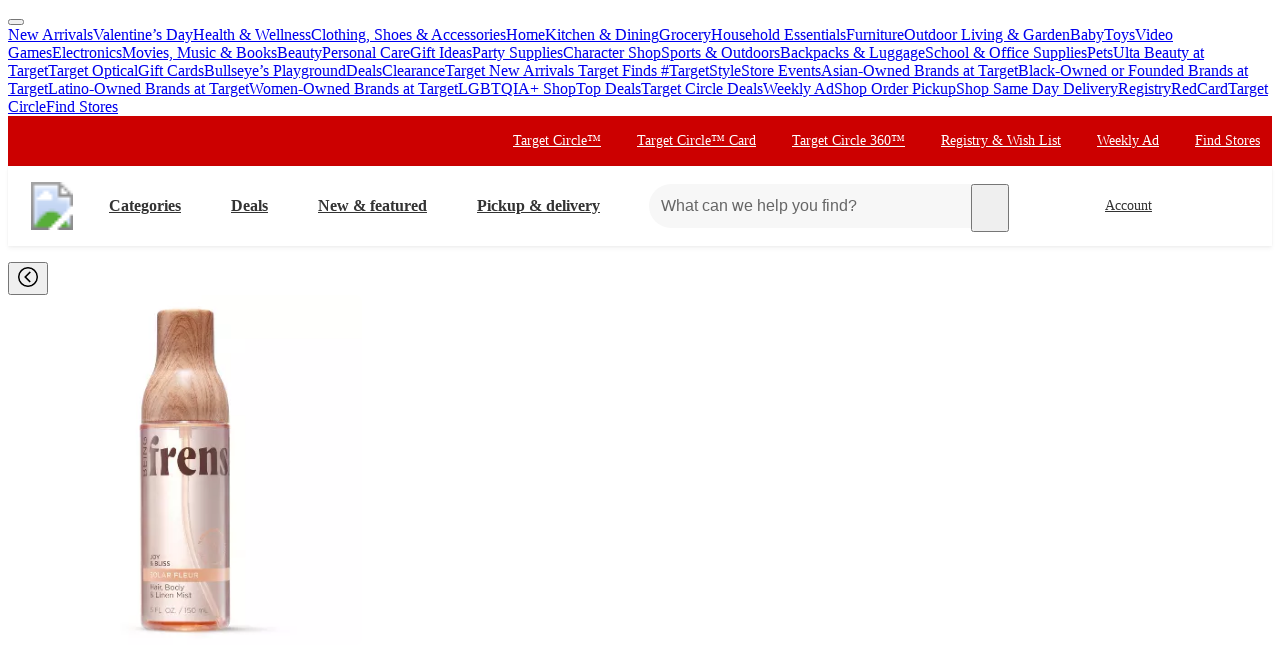

--- FILE ---
content_type: image/svg+xml
request_url: https://www.target.com/icons-illustrations/v2/pagination-back.svg
body_size: -36
content:
<svg xmlns="http://www.w3.org/2000/svg" viewBox="0 0 24 24" id="pagination-back"><path fill="currentColor" d="M13.72 6.47 8.19 12l5.53 5.53 1.06-1.06L10.31 12l4.47-4.47z"/><path fill="currentColor" d="M12 22a10 10 0 1 0 0-20 10 10 0 0 0 0 20m0-18.5a8.5 8.5 0 1 1 0 17 8.5 8.5 0 0 1 0-17"/></svg>